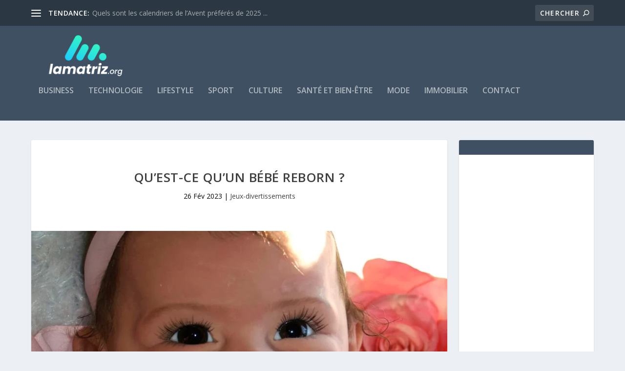

--- FILE ---
content_type: text/html; charset=utf-8
request_url: https://www.google.com/recaptcha/api2/aframe
body_size: 267
content:
<!DOCTYPE HTML><html><head><meta http-equiv="content-type" content="text/html; charset=UTF-8"></head><body><script nonce="7UfBwo1q-h6wvExHGc_wmw">/** Anti-fraud and anti-abuse applications only. See google.com/recaptcha */ try{var clients={'sodar':'https://pagead2.googlesyndication.com/pagead/sodar?'};window.addEventListener("message",function(a){try{if(a.source===window.parent){var b=JSON.parse(a.data);var c=clients[b['id']];if(c){var d=document.createElement('img');d.src=c+b['params']+'&rc='+(localStorage.getItem("rc::a")?sessionStorage.getItem("rc::b"):"");window.document.body.appendChild(d);sessionStorage.setItem("rc::e",parseInt(sessionStorage.getItem("rc::e")||0)+1);localStorage.setItem("rc::h",'1765322195680');}}}catch(b){}});window.parent.postMessage("_grecaptcha_ready", "*");}catch(b){}</script></body></html>

--- FILE ---
content_type: text/css
request_url: https://lamatriz.org/wp-content/et-cache/global/et-extra-customizer-global.min.css?ver=1763680320
body_size: 53
content:
body{color:#000000}#footer-bottom{background-color:#2b3843}@media only screen and (min-width:768px){#main-header .logo{height:124px;margin:0px 0}.header.left-right #et-navigation>ul>li>a{padding-bottom:54px}}@media only screen and (min-width:768px){.et-fixed-header #main-header .logo{height:40.8px;margin:19.6px 0}.et-fixed-header .header.left-right #et-navigation>ul>li>a{padding-bottom:32px}}.postid-215 .post-thumbnail img{height:680px}@media (max-width:576px){.postid-215 .post-thumbnail img{height:250px}}